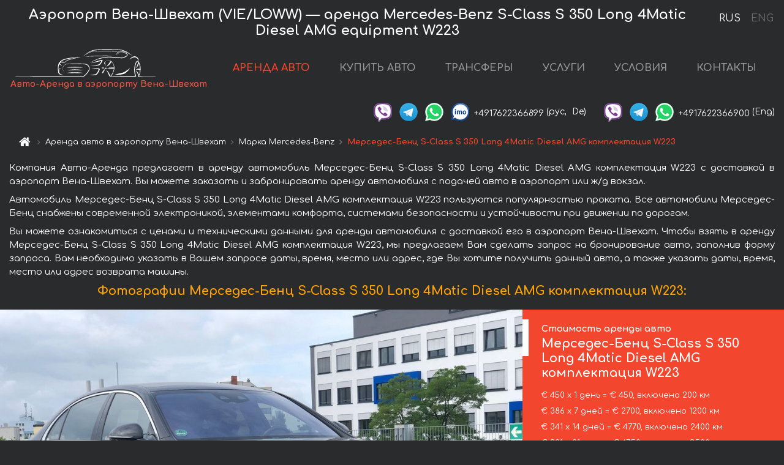

--- FILE ---
content_type: text/html; charset=utf-8
request_url: https://auto-arenda.at/ru/vienna-international-airport-vie-loww-/mercedes--s-class-s-350-long-4matic-diesel-amg
body_size: 10109
content:
<!DOCTYPE html>  <html lang="ru"><head><meta charset="UTF-8"><meta name="viewport" content="width=device-width,initial-scale=1,minimum-scale=1,shrink-to-fit=no"> <link rel="alternate" hreflang="x-default" href="https://auto-arenda.at/en/vienna-international-airport-vie-loww-/mercedes--s-class-s-350-long-4matic-diesel-amg" /><link rel="alternate" hreflang="en" href="https://auto-arenda.at/en/vienna-international-airport-vie-loww-/mercedes--s-class-s-350-long-4matic-diesel-amg" /><link rel="alternate" hreflang="de" href="https://auto-arenda.at/en/vienna-international-airport-vie-loww-/mercedes--s-class-s-350-long-4matic-diesel-amg" /><link rel="alternate" hreflang="fr" href="https://auto-arenda.at/en/vienna-international-airport-vie-loww-/mercedes--s-class-s-350-long-4matic-diesel-amg" /><link rel="alternate" hreflang="es" href="https://auto-arenda.at/en/vienna-international-airport-vie-loww-/mercedes--s-class-s-350-long-4matic-diesel-amg" /><link rel="alternate" hreflang="en-it" href="https://auto-arenda.at/en/vienna-international-airport-vie-loww-/mercedes--s-class-s-350-long-4matic-diesel-amg" /><link rel="alternate" hreflang="cs" href="https://auto-arenda.at/en/vienna-international-airport-vie-loww-/mercedes--s-class-s-350-long-4matic-diesel-amg" /><link rel="alternate" hreflang="nl" href="https://auto-arenda.at/en/vienna-international-airport-vie-loww-/mercedes--s-class-s-350-long-4matic-diesel-amg" /><link rel="alternate" hreflang="pt" href="https://auto-arenda.at/en/vienna-international-airport-vie-loww-/mercedes--s-class-s-350-long-4matic-diesel-amg" /><link rel="alternate" hreflang="lb" href="https://auto-arenda.at/en/vienna-international-airport-vie-loww-/mercedes--s-class-s-350-long-4matic-diesel-amg" /><link rel="alternate" hreflang="tr" href="https://auto-arenda.at/en/vienna-international-airport-vie-loww-/mercedes--s-class-s-350-long-4matic-diesel-amg" /><link rel="alternate" hreflang="ar" href="https://auto-arenda.at/en/vienna-international-airport-vie-loww-/mercedes--s-class-s-350-long-4matic-diesel-amg" /><link rel="alternate" hreflang="da" href="https://auto-arenda.at/en/vienna-international-airport-vie-loww-/mercedes--s-class-s-350-long-4matic-diesel-amg" /><link rel="alternate" hreflang="he" href="https://auto-arenda.at/en/vienna-international-airport-vie-loww-/mercedes--s-class-s-350-long-4matic-diesel-amg" /><link rel="alternate" hreflang="pl" href="https://auto-arenda.at/en/vienna-international-airport-vie-loww-/mercedes--s-class-s-350-long-4matic-diesel-amg" /><link rel="alternate" hreflang="ru" href="https://auto-arenda.at/ru/vienna-international-airport-vie-loww-/mercedes--s-class-s-350-long-4matic-diesel-amg" /><link rel="alternate" hreflang="uk" href="https://auto-arenda.at/ru/vienna-international-airport-vie-loww-/mercedes--s-class-s-350-long-4matic-diesel-amg" /><link rel="alternate" hreflang="be" href="https://auto-arenda.at/ru/vienna-international-airport-vie-loww-/mercedes--s-class-s-350-long-4matic-diesel-amg" /><link rel="alternate" hreflang="kk" href="https://auto-arenda.at/ru/vienna-international-airport-vie-loww-/mercedes--s-class-s-350-long-4matic-diesel-amg" /><link rel="alternate" hreflang="uz" href="https://auto-arenda.at/ru/vienna-international-airport-vie-loww-/mercedes--s-class-s-350-long-4matic-diesel-amg" /><link rel="alternate" hreflang="ce" href="https://auto-arenda.at/ru/vienna-international-airport-vie-loww-/mercedes--s-class-s-350-long-4matic-diesel-amg" /><link rel="alternate" hreflang="am" href="https://auto-arenda.at/ru/vienna-international-airport-vie-loww-/mercedes--s-class-s-350-long-4matic-diesel-amg" /><link rel="alternate" hreflang="az" href="https://auto-arenda.at/ru/vienna-international-airport-vie-loww-/mercedes--s-class-s-350-long-4matic-diesel-amg" /><link rel="alternate" hreflang="lt" href="https://auto-arenda.at/ru/vienna-international-airport-vie-loww-/mercedes--s-class-s-350-long-4matic-diesel-amg" /><link rel="alternate" hreflang="lv" href="https://auto-arenda.at/ru/vienna-international-airport-vie-loww-/mercedes--s-class-s-350-long-4matic-diesel-amg" /><link rel="alternate" hreflang="et" href="https://auto-arenda.at/ru/vienna-international-airport-vie-loww-/mercedes--s-class-s-350-long-4matic-diesel-amg" /><link rel="alternate" hreflang="ka" href="https://auto-arenda.at/ru/vienna-international-airport-vie-loww-/mercedes--s-class-s-350-long-4matic-diesel-amg" /> <link rel="canonical" href="https://auto-arenda.at/ru/vienna-international-airport-vie-loww-/mercedes--s-class-s-350-long-4matic-diesel-amg" /> <title>Аренда Мерседес-Бенц S-Class S 350 Long 4Matic Diesel AMG комплектация W223 в аэропорту Вена-Швехат | Авто-Аренда</title><meta name="description" content="Взять напрокат и аренда Mercedes-Benz S-Class S 350 Long 4Matic Diesel AMG equipment W223 в аэропорту Вена-Швехат, бронирование, цены, стоимость, характеристики"/><meta name="keywords" content="аренда Мерседес-Бенц S-Class S 350 Long 4Matic Diesel AMG комплектация W223, цена на аренду авто в аэропорту Вена-Швехат, стоимость проката машины, залог за автомобиль, аренда, прокат, бронирование, цена, характеристики, бизнес-класс, комфортабельный автомобиль"/> <link rel="apple-touch-icon" sizes="180x180" href="/apple-touch-icon.png"><link rel="icon" type="image/png" sizes="32x32" href="/favicon-32x32.png"><link rel="icon" type="image/png" sizes="16x16" href="/favicon-16x16.png"><link rel="manifest" href="/site.webmanifest"><link rel="mask-icon" href="/safari-pinned-tab.svg" color="#5bbad5"><meta name="msapplication-TileColor" content="#da532c"><meta name="theme-color" content="#ffffff"><link rel="shortcut icon" type="image/x-icon" href="/favicon-32x32.png"/> <link href="https://fonts.googleapis.com/css2?family=Comfortaa:wght@400;700&display=swap" rel="stylesheet"><link href="/fonts/fontello/css/fontello.css" rel="stylesheet"> <link href="https://maxcdn.bootstrapcdn.com/font-awesome/4.7.0/css/font-awesome.min.css" rel="stylesheet" integrity="sha384-wvfXpqpZZVQGK6TAh5PVlGOfQNHSoD2xbE+QkPxCAFlNEevoEH3Sl0sibVcOQVnN" crossOrigin="anonymous"> <link rel="stylesheet" href="https://stackpath.bootstrapcdn.com/bootstrap/4.3.1/css/bootstrap.min.css" integrity="sha384-ggOyR0iXCbMQv3Xipma34MD+dH/1fQ784/j6cY/iJTQUOhcWr7x9JvoRxT2MZw1T" crossorigin="anonymous"> <link  href="https://cdnjs.cloudflare.com/ajax/libs/fotorama/4.6.4/fotorama.css" rel="stylesheet"> <link href="https://cdnjs.cloudflare.com/ajax/libs/gijgo/1.9.13/combined/css/gijgo.min.css" rel="stylesheet" type="text/css" /> <script src="https://code.jquery.com/jquery-3.3.1.min.js" integrity="sha256-FgpCb/KJQlLNfOu91ta32o/NMZxltwRo8QtmkMRdAu8=" crossOrigin="anonymous"></script> <script src="https://cdnjs.cloudflare.com/ajax/libs/fotorama/4.6.4/fotorama.js"></script> <link rel="stylesheet" href="/libs/intl-tel-input/css/intlTelInput.css"/> <script src="/libs/intl-tel-input/js/intlTelInput.min.js"></script> <script>let carId="mercedes--s-class-s-350-long-4matic-diesel-amg",exclusiveOffer=false,carToken="k8ouo5z37v",carImagesId=['b1ef1984fbb0a8eb82e0551856f5d2eb','18ae3f1d1b8571764222de6679f1ac3a','4c8d917757e779105a6d9a0e94f236c2','55a42192f5d497912297ec753230d4f2','47d9b469366dc53cae5c8910af17bfc7','6ebb919c921490d278e50d8242bc9822','7f5400e32c797c2ab15204bc2f6d6301','b9e448fe56d23ffa3e79aa161466aefb','baad05c1a9330d0ba86685edb69735c1','b4f2b7916797ae8d469fbf737c001627','8f0af37b49b3f2130efef83e4b29f0a7','a1aef2a83526307e55342a1e0343699b','68799fabcc270e1f9644df3e700891fb','e4c37bfc1556cb2f52633822767373e4','75cf27fddf5ece1f07e49894af29e63a','295736293d9405d58906b033f9f2950f','515ff94ab6829b4b329e04d0959e365f','23c654ed3f78deef244c5f12634aa14c','b74da0767c7b7a04c104f01c5661db06','209b96202ea1d6385678eb81ff82ea94','2e3c8fcc1b6d2d860b1ae0ea19dda3ed','51aafb7e898ee4c6527a97947947b68c','e3ac17b907dcee110371d554793e4eaf','9a3a70774d4fc6025326a39c44008543','9674ab3039aa36050f286c2c69eb431c','6cb332718c6ce618a17d34ef9fbf4ef8','9a54f184c84e25cbd89d0ba014cc76db','37136f4cf7e8e8bb866f754ebf5233f5','7555d6afa47121f990ff8351fcf2b685','12d8a97278f4cd082fb0117a144c023e','aad1c2651fd04df389db747182cbd36e',]</script><meta property="og:title" content="Аренда Мерседес-Бенц S-Class S 350 Long 4Matic Diesel AMG комплектация W223 в аэропорту Вена-Швехат | Авто-Аренда"/><meta property="og:type" content="website"/><meta property="og:url" content="https://auto-arenda.at/ru/vienna-international-airport-vie-loww-/mercedes--s-class-s-350-long-4matic-diesel-amg"/>  <meta property="og:image" content="https://auto-arenda.at/img/cars-img/mercedes--s-class-s-350-long-4matic-diesel-amg/mercedes--s-class-s-350-long-4matic-diesel-amg--b1ef1984fbb0a8eb82e0551856f5d2eb--640x480.jpg"/><meta property="og:image:secure_url" content="https://auto-arenda.at/img/cars-img/mercedes--s-class-s-350-long-4matic-diesel-amg/mercedes--s-class-s-350-long-4matic-diesel-amg--b1ef1984fbb0a8eb82e0551856f5d2eb--640x480.jpg"/><meta property="og:image:alt" content="Аэропорт Вена-Швехат (VIE/LOWW) — аренда Мерседес-Бенц S-Class S 350 Long 4Matic Diesel AMG комплектация W223"/><meta property="og:description" content="Взять напрокат и аренда Мерседес-Бенц S-Class S 350 Long 4Matic Diesel AMG комплектация W223 в аэропорту Вена-Швехат, бронирование, цены, стоимость, характеристики"/> <meta property="og:locale" content="ru_RU" /><meta property="og:locale:alternate" content="ru_RU" /><meta property="og:locale:alternate" content="ru_UA" /><meta property="og:locale:alternate" content="be_RY" /><meta property="og:locale:alternate" content="kk_Cyrl" /><meta property="og:locale:alternate" content="hy_AM" /><meta property="og:locale:alternate" content="az_Cyrl" /><meta property="og:locale:alternate" content="lt_LT" /><meta property="og:locale:alternate" content="lv_LV" /><meta property="og:locale:alternate" content="et_EE" /><meta property="og:locale:alternate" content="ka_GE" /> <meta property="og:site_name" content="Аренда престижных авто и машин бизнес-класса в Европе. Трансферы из аэропортов и городов в Европе."/>  <!-- Global Site Tag (gtag.js) - Google Analytics -->
<script async src="https://www.googletagmanager.com/gtag/js?id=UA-106057562-4"></script>
<script>window.dataLayer = window.dataLayer || []; function gtag(){dataLayer.push(arguments);} gtag('js', new Date()); gtag('config', 'UA-106057562-4');</script>
   <script>const lng="ru",pathToImg="/img/cars-img",minRentalDays=1</script><script defer="defer" src="/js/vendors.bc9e51.bundle.js"></script><script defer="defer" src="/js/carDetailsCityObject.bc9e51.bundle.js"></script><link href="/css/carDetailsCityObject.bc9e51.css" rel="stylesheet"></head><body>  <!-- Yandex.Metrika counter --> <script> (function(m,e,t,r,i,k,a){m[i]=m[i]||function(){(m[i].a=m[i].a||[]).push(arguments)}; m[i].l=1*new Date();k=e.createElement(t),a=e.getElementsByTagName(t)[0],k.async=1,k.src=r,a.parentNode.insertBefore(k,a)}) (window, document, "script", "https://cdn.jsdelivr.net/npm/yandex-metrica-watch/tag.js", "ym"); ym(45994956, "init", { clickmap:true, trackLinks:true, accurateTrackBounce:true }); </script> <noscript><div><img src="https://mc.yandex.ru/watch/45994956" style="position:absolute; left:-9999px;" alt="" /></div></noscript> <!-- /Yandex.Metrika counter -->   <!-- Rating Mail.ru counter -->
<script>
  var _tmr = window._tmr || (window._tmr = []);
  _tmr.push({id: "2929143", type: "pageView", start: (new Date()).getTime()});
  (function (d, w, id) {
    if (d.getElementById(id)) return;
    var ts = d.createElement("script"); ts.async = true; ts.id = id;
    ts.src = "https://top-fwz1.mail.ru/js/code.js";
    var f = function () {var s = d.getElementsByTagName("script")[0]; s.parentNode.insertBefore(ts, s);};
    if (w.opera == "[object Opera]") { d.addEventListener("DOMContentLoaded", f, false); } else { f(); }
  })(document, window, "topmailru-code");
</script><noscript><div>
  <img src="https://top-fwz1.mail.ru/counter?id=2929131;js=na" style="border:0;position:absolute;left:-9999px;" alt="Top.Mail.Ru" />
</div></noscript>
<!-- //Rating Mail.ru counter -->   <div class="menu-flags"><a class="active" href="/ru/vienna-international-airport-vie-loww-/mercedes--s-class-s-350-long-4matic-diesel-amg" title="Авто-Аренда компания, русская версия сайта">RUS </a><a class="" href="/en/vienna-international-airport-vie-loww-/mercedes--s-class-s-350-long-4matic-diesel-amg" title="Авто-Аренда компания, английская версия сайта">ENG</a></div>  <h1>Аэропорт Вена-Швехат (VIE/LOWW) — аренда Mercedes-Benz S-Class S 350 Long 4Matic Diesel AMG equipment W223</h1> <header class="page-header"><nav class="navbar navbar-expand-lg navbar-dark"><a class="navbar-brand mb-0 logo-link" href="/ru"><img src="/img/logo/auto-arenda-logo.png" class="d-inline-block align-top rounded logo" alt="Авто-Аренда логотип"><h2>Авто-Аренда в аэропорту Вена-Швехат</h2></a><button class="navbar-toggler navbar-toggler-right" type="button" data-toggle="collapse" data-target="#navbarMenu" aria-controls="navbarMenu" aria-expanded="false" aria-label="Toggle navigation"><span class="navbar-toggler-icon"></span></button> <div class="collapse navbar-collapse" id="navbarMenu"><ul class="navbar-nav"><li class="nav-item active"><a class="nav-link" href="/ru/vienna-international-airport-vie-loww-">АРЕНДА АВТО</a></li><li class="nav-item">  <a class="nav-link" href="/ru/buy-car">КУПИТЬ АВТО</a>  </li><li class="nav-item"><a class="nav-link" href="/ru/transfer">ТРАНСФЕРЫ</a></li><li class="nav-item"><a class="nav-link" href="/ru/services">УСЛУГИ</a></li><li class="nav-item"><a class="nav-link" href="/ru/terms-and-conditions">УСЛОВИЯ</a></li><li class="nav-item"><a class="nav-link" href="/ru/contacts">КОНТАКТЫ</a></li></ul></div> </nav> <address class="top-address"><div class="social-line"><a target="_blank" class="viber-link" href="viber://chat?number=+4917622366899" title="Viber"><span class="social-logos viber"></span></a> <a target="_blank" href="https://t.me/RentVIPLuxurySportCar" title="Telegram"><span class="social-logos telegram"></span></a> <a target="_blank" href="https://wa.me/4917622366899" title="WhatsApp"><span class="social-logos whats-app"></span></a> <span class="social-logos imo"></span> <span class="social-number">+4917622366899</span><span class="social-name"> (рус, </span><span class="social-name"> De)</span></div><div class="social-line"><a target="_blank" class="viber-link" href="viber://chat?number=+4917622366900" title="Viber"><span class="social-logos viber"></span></a> <a target="_blank" href="https://t.me/auto_arenda_eu" title="Telegram"><span class="social-logos telegram not-action"></span></a> <a target="_blank" href="https://wa.me/4917622366900" title="WhatsApp"><span class="social-logos whats-app"></span></a> <span class="social-number">+4917622366900</span><span class="social-name"> (Eng)</span></div></address>   <div class="breadcrumb-container"><ol class="breadcrumb" itemscope itemtype="https://schema.org/BreadcrumbList"><li class="breadcrumb-item"><a href="/ru"><span class="icon-home"></span> <span></span></a></li><li class="breadcrumb-item" itemprop="itemListElement" itemscope itemtype="https://schema.org/ListItem"><span></span> <a href="/ru/vienna-international-airport-vie-loww-" itemprop="item"><span itemprop="name">Аренда авто в аэропорту Вена-Швехат</span></a><meta itemprop="position" content="1"/></li><li class="breadcrumb-item" itemprop="itemListElement" itemscope itemtype="https://schema.org/ListItem"><span></span> <a href="/ru/vienna-international-airport-vie-loww-/mercedes" itemprop="item"><span itemprop="name">Марка Mercedes-Benz</span></a><meta itemprop="position" content="2"/></li><li class="breadcrumb-item active" itemprop="itemListElement" itemscope itemtype="https://schema.org/ListItem" aria-current="page"><span></span> <span itemprop="name">Мерседес-Бенц S-Class S 350 Long 4Matic Diesel AMG комплектация W223</span><meta itemprop="position" content="3"/></li></ol></div>  </header> <main class="container-fluid" itemscope itemtype="https://schema.org/Product"><div class="articles-paragraphs"><header itemprop="description">  <p class="ap">Компания Авто-Аренда предлагает в аренду автомобиль Мерседес-Бенц S-Class S 350 Long 4Matic Diesel AMG комплектация W223 с доставкой в аэропорт Вена-Швехат. Вы можете заказать и забронировать аренду автомобиля с подачей авто в аэропорт или ж/д вокзал.</p><p class="ap">Автомобиль Мерседес-Бенц S-Class S 350 Long 4Matic Diesel AMG комплектация W223 пользуются популярностью проката. Все автомобили Мерседес-Бенц снабжены современной электроникой, элементами комфорта, системами безопасности и устойчивости при движении по дорогам.</p><p class="ap">Вы можете ознакомиться с ценами и техническими данными для аренды автомобиля с доставкой его в аэропорт Вена-Швехат. Чтобы взять в аренду Мерседес-Бенц S-Class S 350 Long 4Matic Diesel AMG комплектация W223, мы предлагаем Вам сделать запрос на бронирование авто, заполнив форму запроса. Вам необходимо указать в Вашем запросе даты, время, место или адрес, где Вы хотите получить данный авто, а также указать даты, время, место или адрес возврата машины.</p> </header></div><div class="row"><h2 class="article-title gallery-title">Фотографии Мерседес-Бенц S-Class S 350 Long 4Matic Diesel AMG комплектация W223:</h2>   <div itemprop="image" itemscope itemtype="https://schema.org/ImageObject"><meta itemprop="url" content="https://auto-arenda.at/img/cars-img/mercedes--s-class-s-350-long-4matic-diesel-amg/mercedes--s-class-s-350-long-4matic-diesel-amg--b1ef1984fbb0a8eb82e0551856f5d2eb--1280x960.jpg"/><meta itemprop="alternateName" content="Прокат автомобиля Мерседес-Бенц S-Class S 350 Long 4Matic Diesel AMG комплектация W223 в аэропорту Вена-Швехат, фото 1"/></div>  <div itemprop="image" itemscope itemtype="https://schema.org/ImageObject"><meta itemprop="url" content="https://auto-arenda.at/img/cars-img/mercedes--s-class-s-350-long-4matic-diesel-amg/mercedes--s-class-s-350-long-4matic-diesel-amg--18ae3f1d1b8571764222de6679f1ac3a--1280x960.jpg"/><meta itemprop="alternateName" content="Прокат автомобиля Мерседес-Бенц S-Class S 350 Long 4Matic Diesel AMG комплектация W223 в аэропорту Вена-Швехат, фото 2"/></div>  <div itemprop="image" itemscope itemtype="https://schema.org/ImageObject"><meta itemprop="url" content="https://auto-arenda.at/img/cars-img/mercedes--s-class-s-350-long-4matic-diesel-amg/mercedes--s-class-s-350-long-4matic-diesel-amg--4c8d917757e779105a6d9a0e94f236c2--1280x960.jpg"/><meta itemprop="alternateName" content="Прокат автомобиля Мерседес-Бенц S-Class S 350 Long 4Matic Diesel AMG комплектация W223 в аэропорту Вена-Швехат, фото 3"/></div>  <div itemprop="image" itemscope itemtype="https://schema.org/ImageObject"><meta itemprop="url" content="https://auto-arenda.at/img/cars-img/mercedes--s-class-s-350-long-4matic-diesel-amg/mercedes--s-class-s-350-long-4matic-diesel-amg--55a42192f5d497912297ec753230d4f2--1280x960.jpg"/><meta itemprop="alternateName" content="Прокат автомобиля Мерседес-Бенц S-Class S 350 Long 4Matic Diesel AMG комплектация W223 в аэропорту Вена-Швехат, фото 4"/></div>  <div itemprop="image" itemscope itemtype="https://schema.org/ImageObject"><meta itemprop="url" content="https://auto-arenda.at/img/cars-img/mercedes--s-class-s-350-long-4matic-diesel-amg/mercedes--s-class-s-350-long-4matic-diesel-amg--47d9b469366dc53cae5c8910af17bfc7--1280x960.jpg"/><meta itemprop="alternateName" content="Прокат автомобиля Мерседес-Бенц S-Class S 350 Long 4Matic Diesel AMG комплектация W223 в аэропорту Вена-Швехат, фото 5"/></div>  <div itemprop="image" itemscope itemtype="https://schema.org/ImageObject"><meta itemprop="url" content="https://auto-arenda.at/img/cars-img/mercedes--s-class-s-350-long-4matic-diesel-amg/mercedes--s-class-s-350-long-4matic-diesel-amg--6ebb919c921490d278e50d8242bc9822--1280x960.jpg"/><meta itemprop="alternateName" content="Прокат автомобиля Мерседес-Бенц S-Class S 350 Long 4Matic Diesel AMG комплектация W223 в аэропорту Вена-Швехат, фото 6"/></div>  <div itemprop="image" itemscope itemtype="https://schema.org/ImageObject"><meta itemprop="url" content="https://auto-arenda.at/img/cars-img/mercedes--s-class-s-350-long-4matic-diesel-amg/mercedes--s-class-s-350-long-4matic-diesel-amg--7f5400e32c797c2ab15204bc2f6d6301--1280x960.jpg"/><meta itemprop="alternateName" content="Прокат автомобиля Мерседес-Бенц S-Class S 350 Long 4Matic Diesel AMG комплектация W223 в аэропорту Вена-Швехат, фото 7"/></div>  <div itemprop="image" itemscope itemtype="https://schema.org/ImageObject"><meta itemprop="url" content="https://auto-arenda.at/img/cars-img/mercedes--s-class-s-350-long-4matic-diesel-amg/mercedes--s-class-s-350-long-4matic-diesel-amg--b9e448fe56d23ffa3e79aa161466aefb--1280x960.jpg"/><meta itemprop="alternateName" content="Прокат автомобиля Мерседес-Бенц S-Class S 350 Long 4Matic Diesel AMG комплектация W223 в аэропорту Вена-Швехат, фото 8"/></div>  <div itemprop="image" itemscope itemtype="https://schema.org/ImageObject"><meta itemprop="url" content="https://auto-arenda.at/img/cars-img/mercedes--s-class-s-350-long-4matic-diesel-amg/mercedes--s-class-s-350-long-4matic-diesel-amg--baad05c1a9330d0ba86685edb69735c1--1280x960.jpg"/><meta itemprop="alternateName" content="Прокат автомобиля Мерседес-Бенц S-Class S 350 Long 4Matic Diesel AMG комплектация W223 в аэропорту Вена-Швехат, фото 9"/></div>  <div itemprop="image" itemscope itemtype="https://schema.org/ImageObject"><meta itemprop="url" content="https://auto-arenda.at/img/cars-img/mercedes--s-class-s-350-long-4matic-diesel-amg/mercedes--s-class-s-350-long-4matic-diesel-amg--b4f2b7916797ae8d469fbf737c001627--1280x960.jpg"/><meta itemprop="alternateName" content="Прокат автомобиля Мерседес-Бенц S-Class S 350 Long 4Matic Diesel AMG комплектация W223 в аэропорту Вена-Швехат, фото 10"/></div>  <div itemprop="image" itemscope itemtype="https://schema.org/ImageObject"><meta itemprop="url" content="https://auto-arenda.at/img/cars-img/mercedes--s-class-s-350-long-4matic-diesel-amg/mercedes--s-class-s-350-long-4matic-diesel-amg--8f0af37b49b3f2130efef83e4b29f0a7--1280x960.jpg"/><meta itemprop="alternateName" content="Прокат автомобиля Мерседес-Бенц S-Class S 350 Long 4Matic Diesel AMG комплектация W223 в аэропорту Вена-Швехат, фото 11"/></div>  <div itemprop="image" itemscope itemtype="https://schema.org/ImageObject"><meta itemprop="url" content="https://auto-arenda.at/img/cars-img/mercedes--s-class-s-350-long-4matic-diesel-amg/mercedes--s-class-s-350-long-4matic-diesel-amg--a1aef2a83526307e55342a1e0343699b--1280x960.jpg"/><meta itemprop="alternateName" content="Прокат автомобиля Мерседес-Бенц S-Class S 350 Long 4Matic Diesel AMG комплектация W223 в аэропорту Вена-Швехат, фото 12"/></div>  <div itemprop="image" itemscope itemtype="https://schema.org/ImageObject"><meta itemprop="url" content="https://auto-arenda.at/img/cars-img/mercedes--s-class-s-350-long-4matic-diesel-amg/mercedes--s-class-s-350-long-4matic-diesel-amg--68799fabcc270e1f9644df3e700891fb--1280x960.jpg"/><meta itemprop="alternateName" content="Прокат автомобиля Мерседес-Бенц S-Class S 350 Long 4Matic Diesel AMG комплектация W223 в аэропорту Вена-Швехат, фото 13"/></div>  <div itemprop="image" itemscope itemtype="https://schema.org/ImageObject"><meta itemprop="url" content="https://auto-arenda.at/img/cars-img/mercedes--s-class-s-350-long-4matic-diesel-amg/mercedes--s-class-s-350-long-4matic-diesel-amg--e4c37bfc1556cb2f52633822767373e4--1280x960.jpg"/><meta itemprop="alternateName" content="Прокат автомобиля Мерседес-Бенц S-Class S 350 Long 4Matic Diesel AMG комплектация W223 в аэропорту Вена-Швехат, фото 14"/></div>  <div itemprop="image" itemscope itemtype="https://schema.org/ImageObject"><meta itemprop="url" content="https://auto-arenda.at/img/cars-img/mercedes--s-class-s-350-long-4matic-diesel-amg/mercedes--s-class-s-350-long-4matic-diesel-amg--75cf27fddf5ece1f07e49894af29e63a--1280x960.jpg"/><meta itemprop="alternateName" content="Прокат автомобиля Мерседес-Бенц S-Class S 350 Long 4Matic Diesel AMG комплектация W223 в аэропорту Вена-Швехат, фото 15"/></div>  <div itemprop="image" itemscope itemtype="https://schema.org/ImageObject"><meta itemprop="url" content="https://auto-arenda.at/img/cars-img/mercedes--s-class-s-350-long-4matic-diesel-amg/mercedes--s-class-s-350-long-4matic-diesel-amg--295736293d9405d58906b033f9f2950f--1280x960.jpg"/><meta itemprop="alternateName" content="Прокат автомобиля Мерседес-Бенц S-Class S 350 Long 4Matic Diesel AMG комплектация W223 в аэропорту Вена-Швехат, фото 16"/></div>  <div itemprop="image" itemscope itemtype="https://schema.org/ImageObject"><meta itemprop="url" content="https://auto-arenda.at/img/cars-img/mercedes--s-class-s-350-long-4matic-diesel-amg/mercedes--s-class-s-350-long-4matic-diesel-amg--515ff94ab6829b4b329e04d0959e365f--1280x960.jpg"/><meta itemprop="alternateName" content="Прокат автомобиля Мерседес-Бенц S-Class S 350 Long 4Matic Diesel AMG комплектация W223 в аэропорту Вена-Швехат, фото 17"/></div>  <div itemprop="image" itemscope itemtype="https://schema.org/ImageObject"><meta itemprop="url" content="https://auto-arenda.at/img/cars-img/mercedes--s-class-s-350-long-4matic-diesel-amg/mercedes--s-class-s-350-long-4matic-diesel-amg--23c654ed3f78deef244c5f12634aa14c--1280x960.jpg"/><meta itemprop="alternateName" content="Прокат автомобиля Мерседес-Бенц S-Class S 350 Long 4Matic Diesel AMG комплектация W223 в аэропорту Вена-Швехат, фото 18"/></div>  <div itemprop="image" itemscope itemtype="https://schema.org/ImageObject"><meta itemprop="url" content="https://auto-arenda.at/img/cars-img/mercedes--s-class-s-350-long-4matic-diesel-amg/mercedes--s-class-s-350-long-4matic-diesel-amg--b74da0767c7b7a04c104f01c5661db06--1280x960.jpg"/><meta itemprop="alternateName" content="Прокат автомобиля Мерседес-Бенц S-Class S 350 Long 4Matic Diesel AMG комплектация W223 в аэропорту Вена-Швехат, фото 19"/></div>  <div itemprop="image" itemscope itemtype="https://schema.org/ImageObject"><meta itemprop="url" content="https://auto-arenda.at/img/cars-img/mercedes--s-class-s-350-long-4matic-diesel-amg/mercedes--s-class-s-350-long-4matic-diesel-amg--209b96202ea1d6385678eb81ff82ea94--1280x960.jpg"/><meta itemprop="alternateName" content="Прокат автомобиля Мерседес-Бенц S-Class S 350 Long 4Matic Diesel AMG комплектация W223 в аэропорту Вена-Швехат, фото 20"/></div>  <div itemprop="image" itemscope itemtype="https://schema.org/ImageObject"><meta itemprop="url" content="https://auto-arenda.at/img/cars-img/mercedes--s-class-s-350-long-4matic-diesel-amg/mercedes--s-class-s-350-long-4matic-diesel-amg--2e3c8fcc1b6d2d860b1ae0ea19dda3ed--1280x960.jpg"/><meta itemprop="alternateName" content="Прокат автомобиля Мерседес-Бенц S-Class S 350 Long 4Matic Diesel AMG комплектация W223 в аэропорту Вена-Швехат, фото 21"/></div>  <div itemprop="image" itemscope itemtype="https://schema.org/ImageObject"><meta itemprop="url" content="https://auto-arenda.at/img/cars-img/mercedes--s-class-s-350-long-4matic-diesel-amg/mercedes--s-class-s-350-long-4matic-diesel-amg--51aafb7e898ee4c6527a97947947b68c--1280x960.jpg"/><meta itemprop="alternateName" content="Прокат автомобиля Мерседес-Бенц S-Class S 350 Long 4Matic Diesel AMG комплектация W223 в аэропорту Вена-Швехат, фото 22"/></div>  <div itemprop="image" itemscope itemtype="https://schema.org/ImageObject"><meta itemprop="url" content="https://auto-arenda.at/img/cars-img/mercedes--s-class-s-350-long-4matic-diesel-amg/mercedes--s-class-s-350-long-4matic-diesel-amg--e3ac17b907dcee110371d554793e4eaf--1280x960.jpg"/><meta itemprop="alternateName" content="Прокат автомобиля Мерседес-Бенц S-Class S 350 Long 4Matic Diesel AMG комплектация W223 в аэропорту Вена-Швехат, фото 23"/></div>  <div itemprop="image" itemscope itemtype="https://schema.org/ImageObject"><meta itemprop="url" content="https://auto-arenda.at/img/cars-img/mercedes--s-class-s-350-long-4matic-diesel-amg/mercedes--s-class-s-350-long-4matic-diesel-amg--9a3a70774d4fc6025326a39c44008543--1280x960.jpg"/><meta itemprop="alternateName" content="Прокат автомобиля Мерседес-Бенц S-Class S 350 Long 4Matic Diesel AMG комплектация W223 в аэропорту Вена-Швехат, фото 24"/></div>  <div itemprop="image" itemscope itemtype="https://schema.org/ImageObject"><meta itemprop="url" content="https://auto-arenda.at/img/cars-img/mercedes--s-class-s-350-long-4matic-diesel-amg/mercedes--s-class-s-350-long-4matic-diesel-amg--9674ab3039aa36050f286c2c69eb431c--1280x960.jpg"/><meta itemprop="alternateName" content="Прокат автомобиля Мерседес-Бенц S-Class S 350 Long 4Matic Diesel AMG комплектация W223 в аэропорту Вена-Швехат, фото 25"/></div>  <div itemprop="image" itemscope itemtype="https://schema.org/ImageObject"><meta itemprop="url" content="https://auto-arenda.at/img/cars-img/mercedes--s-class-s-350-long-4matic-diesel-amg/mercedes--s-class-s-350-long-4matic-diesel-amg--6cb332718c6ce618a17d34ef9fbf4ef8--1280x960.jpg"/><meta itemprop="alternateName" content="Прокат автомобиля Мерседес-Бенц S-Class S 350 Long 4Matic Diesel AMG комплектация W223 в аэропорту Вена-Швехат, фото 26"/></div>  <div itemprop="image" itemscope itemtype="https://schema.org/ImageObject"><meta itemprop="url" content="https://auto-arenda.at/img/cars-img/mercedes--s-class-s-350-long-4matic-diesel-amg/mercedes--s-class-s-350-long-4matic-diesel-amg--9a54f184c84e25cbd89d0ba014cc76db--1280x960.jpg"/><meta itemprop="alternateName" content="Прокат автомобиля Мерседес-Бенц S-Class S 350 Long 4Matic Diesel AMG комплектация W223 в аэропорту Вена-Швехат, фото 27"/></div>  <div itemprop="image" itemscope itemtype="https://schema.org/ImageObject"><meta itemprop="url" content="https://auto-arenda.at/img/cars-img/mercedes--s-class-s-350-long-4matic-diesel-amg/mercedes--s-class-s-350-long-4matic-diesel-amg--37136f4cf7e8e8bb866f754ebf5233f5--1280x960.jpg"/><meta itemprop="alternateName" content="Прокат автомобиля Мерседес-Бенц S-Class S 350 Long 4Matic Diesel AMG комплектация W223 в аэропорту Вена-Швехат, фото 28"/></div>  <div itemprop="image" itemscope itemtype="https://schema.org/ImageObject"><meta itemprop="url" content="https://auto-arenda.at/img/cars-img/mercedes--s-class-s-350-long-4matic-diesel-amg/mercedes--s-class-s-350-long-4matic-diesel-amg--7555d6afa47121f990ff8351fcf2b685--1280x960.jpg"/><meta itemprop="alternateName" content="Прокат автомобиля Мерседес-Бенц S-Class S 350 Long 4Matic Diesel AMG комплектация W223 в аэропорту Вена-Швехат, фото 29"/></div>  <div itemprop="image" itemscope itemtype="https://schema.org/ImageObject"><meta itemprop="url" content="https://auto-arenda.at/img/cars-img/mercedes--s-class-s-350-long-4matic-diesel-amg/mercedes--s-class-s-350-long-4matic-diesel-amg--12d8a97278f4cd082fb0117a144c023e--1280x960.jpg"/><meta itemprop="alternateName" content="Прокат автомобиля Мерседес-Бенц S-Class S 350 Long 4Matic Diesel AMG комплектация W223 в аэропорту Вена-Швехат, фото 30"/></div>  <div itemprop="image" itemscope itemtype="https://schema.org/ImageObject"><meta itemprop="url" content="https://auto-arenda.at/img/cars-img/mercedes--s-class-s-350-long-4matic-diesel-amg/mercedes--s-class-s-350-long-4matic-diesel-amg--aad1c2651fd04df389db747182cbd36e--1280x960.jpg"/><meta itemprop="alternateName" content="Прокат автомобиля Мерседес-Бенц S-Class S 350 Long 4Matic Diesel AMG комплектация W223 в аэропорту Вена-Швехат, фото 31"/></div>  <div class="com-lg-9 col-xl-8 no-gutters fotorama-container" id="info"><div id="fotorama" class="fotorama" data-width="1280" data-ratio="4/3" data-nav="thumbs" data-thumbheight="96" data-thumbwidth="128" data-auto="true">  </div></div><div class="com-lg-3 col-xl-4 no-gutters details-container"><div class="container-fluid car-info"><div class="row">    <div class="car-price marker"><h3>Стоимость аренды авто <span class="car-name"><span itemprop="brand" itemtype="https://schema.org/Brand" itemscope><span itemprop="name">Мерседес-Бенц </span></span><span itemprop="model"> S-Class S 350 Long 4Matic Diesel AMG комплектация W223</span></span></h3><div itemprop="offers" itemscope itemtype="https://schema.org/Offer">    <div class="season-normal">  <meta itemprop="availability" content="https://schema.org/InStock"/><meta itemprop="priceValidUntil" content="2030-01-01"/><ul class="car-details ">   <li>  <span>€ 450 х 1 день = € 450, включено 200 км </span></li>    <li>  <span>€ 386 х 7 дней = € 2700, включено 1200 км </span></li>    <li>  <span>€ 341 х 14 дней = € 4770, включено 2400 км </span></li>    <li>  <span>€ 321 х 21 день = € 6750, включено 3500 км </span></li>    <li>  <meta itemprop="priceCurrency" content="EUR"><meta itemprop="price" content="8000">  <span>€ 286 х 28 дней = € 8000, включено 3500 км </span></li>       </ul></div>   <div class="calculate-price-button-wrapper"><a itemprop="url" class="calculate-price-button btn btn-light" href="#calculator">Расчёт стоимости авто <span class="icon-right-open"></span></a></div>  </div>  <hr/><ul class="car-details">  <li>€ 2 / км – Цена за превышение лимита по пробегу</li>    <li>€ 5000 – Залог/Ответственность/Франшиза. Залоговая сумма блокируется нами на кредитной карте водителя ИЛИ предоставляется Вами наличными при получении авто.</li>  </ul>  </div>   <div class="car-characteristics marker">    <h3>Технические характеристики <span class="car-name" itemprop="name">Мерседес-Бенц S-Class S 350 Long 4Matic Diesel AMG комплектация W223</span></h3>   <ul class="car-details">    <li>Коробка передач – Автоматическая КП</li>     <li>Количество мест – 5</li>     <li>Навигация – есть</li>   </ul>   <hr/>   <ul class="car-details">    <li>Минимальный возраст водителя (лет) – 25</li>   </ul>  </div></div></div></div></div><div class="row car-request"><section class="container">   <script>const templateH = "ч",
        templateM = "мин",
        templateD = "суток(сутки)",
        templateKm = "км",
        carPrice = {
            "pricePackages": { "Standard": {
                    "price": [0,450,900,1350,1800,2250,2700,2700,3086,3471,3857,4243,4629,5014,4770,5111,5451,5792,6133,6474,6814,6750,7071,7393,7714,8000,8000,8000,8000],
                    "km": [0,200,400,600,800,1000,1200,1200,1371,1543,1714,1886,2057,2229,2400,2571,2743,2914,3086,3257,3429,3500,3500,3500,3500,3500,3500,3500,3500],
                    "extraKm": "2"
                },    }
        }</script><h2 class="text-center" id="calculator">Расчёт стоимости аренды автомобиля Мерседес-Бенц S-Class S 350 Long 4Matic Diesel AMG комплектация W223</h2><form id="carCalcRequestForm" method="post" autocomplete="off"><fieldset><div class="form-group row"><div class="col-12">&nbsp;</div></div><div class="form-group row"><div class="col-12 text-center"><strong>Начало аренды (получение авто) или трансфера</strong></div></div><div class="form-group row"><label for="dateStart" class="col-3 col-form-label text-right text-nowrap">Дата</label><div class="col-auto"><input id="dateStart" name="dateStart" class="form-control" type="text" maxlength="100" aria-describedby="name" readonly="readonly" autocomplete="off"></div></div><div class="input-group row time-select"><label for="timeStart" class="col-3 col-form-label text-right text-nowrap">Время</label><div class="col-6 input-group time-field"><div class="input-group-append icon-for-field-wrapper"><div class="icon-for-field"><i class="gj-icon clock clock-icon"></i></div></div><select id="timeStart" name="timeStart"></select></div></div><div class="form-group row"><div class="col-12">&nbsp;</div></div><div class="form-group row"><div class="col-12 text-center"><strong>Окончание аренды (возврат авто) или трансфера</strong></div></div><div class="form-group row"><label for="dateEnd" class="col-3 col-form-label text-right text-nowrap">Дата</label><div class="col-auto"><input id="dateEnd" name="dateEnd" class="form-control" type="text" aria-describedby="name" readonly="readonly" autocomplete="off"></div></div><div class="input-group row time-select"><label for="timeEnd" class="col-3 col-form-label text-right text-nowrap">Время</label><div class="col-6 input-group time-field"><div class="input-group-append icon-for-field-wrapper"><div class="icon-for-field"><i class="gj-icon clock clock-icon"></i></div></div><select id="timeEnd" name="timeEnd"></select></div></div><div class="form-group row"><div class="col-12">&nbsp;</div></div><div class="alert alert-danger hide" role="alert" id="alertNoDateTime">Дата и время возврата авто не могут быть раньше чем Дата и время получения авто.</div><div class="alert alert-danger hide" role="alert" id="calcDaysLimit">Рассчёт стоимость аренды автомобиля ограничен максимум 28 суток. Если Вас интересует аренда более чем на 28 суток, Вы можете сделать запрос нам на емаил.</div><div class="alert alert-danger hide" role="alert" id="calcDaysMinLimit">суток - минимальный срок аренды данного автомобиля.</div><div class=""><div class="alert alert-info" id="calcDuration"><h4 class="alert-heading">Инфо:</h4><p></p><p id="calcDurationDescribe">На основании введённых Вами данных выше, расчётная продолжительность аренды авто составляет <span class="font-weight-bold" id="durH"></span><span class="font-weight-bold" id="durM"></span>, что при посуточной аренде соответствует <span class="font-weight-bold"><span class="font-weight-bold" id="durD"></span> суткам</span>.</p></div></div><div class=""><div id="calcPackages" class="hide"><div class="hide" id="carPackageStandard"><br/><h5 class="alert-heading font-weight-bold"> Пакет &#34;Стандарт&#34; <span class="badge badge-warning">€ <span class="price-per-day"></span> в день</span></h5><div class="alert package-alert" id="alertStandard"><p><span class="font-weight-bold car-package-price"></span> - стоимость за <span class="font-weight-bold car-package-days"></span> аренды. </p><hr class="top-border-color"><p><span class="font-weight-bold car-package-km"></span> пробега включено в стоимость аренды. </p><p><span class="font-weight-bold car-package-extra-km"></span> - стоимость за 1 км превышения пробега. </p><p><span class="font-weight-bold">€ 5000</span> - Залог/Ответственность/Франшиза </p><button class="btn btn-primary btn-package" id="butStandard">ВЫБРАТЬ</button></div></div><div class="hide" id="carPackageEconomical"><br/><h5 class="alert-heading font-weight-bold"> Пакет &#34;Эконом&#34; <span class="badge badge-warning">€ <span class="price-per-day"></span> в день</span></h5><div class="alert package-alert" id="alertEconomical"><p><span class="font-weight-bold car-package-price"></span> - стоимость за <span class="font-weight-bold car-package-days"></span> аренды. </p><hr class="top-border-color"><p><span class="font-weight-bold car-package-km"></span> пробега включено в стоимость аренды. </p><p><span class="font-weight-bold car-package-extra-km"></span> - стоимость за 1 км превышения пробега. </p><p><span class="font-weight-bold">€ 5000</span> - Залог/Ответственность/Франшиза </p><button class="btn btn-primary btn-package" id="butEconomical">ВЫБРАТЬ</button></div></div><div class="hide" id="carPackageMinimal"><br/><h5 class="alert-heading font-weight-bold"> Пакет &#34;Минимальный&#34; <span class="badge badge-warning">€ <span class="price-per-day"></span> в день</span></h5><div class="alert package-alert" id="alertMinimal"><p><span class="font-weight-bold car-package-price"></span> - стоимость за <span class="font-weight-bold car-package-days"></span> аренды. </p><hr class="top-border-color"><p><span class="font-weight-bold car-package-km"></span> пробега включено в стоимость аренды. </p><p><span class="font-weight-bold car-package-extra-km"></span> - стоимость за 1 км превышения пробега. </p><p><span class="font-weight-bold">€ 5000</span> - Залог/Ответственность/Франшиза </p><button class="btn btn-primary btn-package" id="butMinimal">ВЫБРАТЬ</button></div></div><div id="depositInfo" class="alert alert-info" role="alert"><strong>Залоговая сумма</strong> блокируется нами на кредитной карте водителя ИЛИ предоставляется Вами наличными при получении авто.</div><div id="welcomeToForm" class="alert alert-info" role="alert">Если Вы хотите сделать запрос на доступность данного автомобиля на указанные Вами даты - заполните форму ниже, пожалуйста.</div></div></div><div class="form-group row"><div class="col-12"><hr class="border-top-1"></div></div><div class="form-group row"><div class="col-12 text-center"><strong>Контактные данные</strong></div></div><div class=""><div class="form-group row hide" id="selectPackages"><label for="selPackage" class="col-auto col-form-label text-right text-nowrap">Выберите Ценовой Пакет для авто:</label><div class="col-auto"><select class="custom-select сol-100" id="selPackage"></select></div></div></div><div class="form-group row bottom-margin-02"><div class="col text-center">Место получения авто (город, гостиница, аэропорт и т. д.)</div></div><div class="form-group row"><label for="cityStart" class="col-3 col-form-label text-right text-nowrap"></label><div class="col-auto"><input id="cityStart" name="cityStart" class="form-control" type="text" maxlength="100" aria-describedby="name" autocomplete="off"></div></div><div class="form-group row bottom-margin-02"><div class="col text-center">Место окончания аренды (город, гостиница и т. д.)</div></div><div class="form-group row"><label for="cityEnd" class="col-3 col-form-label text-right text-nowrap"></label><div class="col-auto"><input id="cityEnd" name="cityEnd" class="form-control" type="text" maxlength="100" aria-describedby="name" autocomplete="off"></div></div><hr><div class="form-group row"><label for="name" class="col-3 col-form-label text-right text-nowrap">Имя</label><div class="col-auto"><input id="name" name="name" class="form-control" type="text" maxlength="100" aria-describedby="name" autocomplete="off"></div></div><div class="form-group row"><label for="email" class="col-3 col-form-label text-right text-nowrap">Е-маил</label><div class="col-auto"><input id="email" name="email" class="form-control" type="text" maxlength="100" aria-describedby="email" autocomplete="off"></div></div><div class="input-group"><div class="checkbox"><label><input type="checkbox" name="isSubscribe" checked="checked" value="true" autocomplete="off"> оповещать об информации через Е-маил</label></div></div><div class="form-group row"><label for="phone" class="col-3 col-form-label text-right text-nowrap">Телефон</label><div class="col-auto"><input id="phone" name="phone" class="form-control" type="text" maxlength="100" aria-describedby="phone" autocomplete="off"></div><div class="col small"><div>Пожалуйста, напишите Ваш контактный номер телефона в полном международном формате.</div><div>Формат выглядит следующим образом:</div><div>+Код_страны Код_оператора Номер</div><div>Например, <strong>+49 176 22366899</strong></div></div></div><div id="messageDiv" class="form-group"><label for="message" class="col-form-label">Ваши вопросы по бронированию автомобиля или трансферу (авто с водителем)</label><div class="col-auto"><textarea id="message" name="message" class="form-control" rows="5" maxlength="2000" aria-describedby="message"></textarea></div></div>  <div class="alert alert-warning hide" id="calcDeliveryWarning"><p>Рассчётные цены не включают в себя подачу, доставку автомобиля, перегон или перевоз авто в другой город. Услуги доставки и возврата авто рассчитываются отдельно по запросу.</p></div>  <div class="alert alert-danger hide" id="calcNotFillData"><p>Не заполнены все обязательные поля в форме. Заполните пожалуйста поля, помеченные красным цветом выше - даты начала и окончания аренды, а также поля в форме &#34;Контактные данные и запрос автомобиля&#34;.</p></div><div id="carCalcRequestFormButtonDiv" class="text-right form-group has-success"><button id="carCalcRequestFormButton" class="btn btn-primary">ОТПРАВИТЬ</button></div></fieldset></form>    </section></div></main> <footer class="footer-bottom"><div class="footer-copyright"><span class="text-muted copyright">Авторские права © 2026 Авто-Аренда</span><a href="/ru/cookie-policy" class="policies">Cookie Policy</a><a href="/ru/privacy-policy" class="policies">Политика конфиденциальности</a></div></footer> <div class="cookies-and-tracking hide alert alert-light alert-dismissible fixed-bottom text-secondary" role="alert"><button type="button" class="close" data-dismiss="alert" aria-label="Close"><span aria-hidden="true">&times;</span></button> <span class="cookies-message">Продолжив просмотр сайта или нажав <strong>"Принять все"</strong>, вы даёте согласие на <a href="/ru/cookie-policy">”Политику в отношении файлов cookie”</a> и соглашаетесь сохранить в вашем браузере куки-файлы (основные и внешние), позволяющие нам получать больше маркетинговой информации, регистрировать особенности использования сайта и улучшать навигацию на сайте. <button class="btn-cookies-and-tracking btn btn-secondary btn-sm">Принять все</button></span></div>      <script src="https://cdnjs.cloudflare.com/ajax/libs/popper.js/1.14.7/umd/popper.min.js" integrity="sha384-UO2eT0CpHqdSJQ6hJty5KVphtPhzWj9WO1clHTMGa3JDZwrnQq4sF86dIHNDz0W1" crossorigin="anonymous"></script> <script src="https://stackpath.bootstrapcdn.com/bootstrap/4.3.1/js/bootstrap.min.js" integrity="sha384-JjSmVgyd0p3pXB1rRibZUAYoIIy6OrQ6VrjIEaFf/nJGzIxFDsf4x0xIM+B07jRM" crossorigin="anonymous"></script> <script>$(document).ready((function(){var a=$("#fotorama").fotorama().data("fotorama"),o="128x96";function t(){var t="1280x960",i=window.innerWidth;if(i>=1200&&i<=1500&&(t="1024x768"),i>1024&&i<1200&&(t="1280x960"),i>640&&i<=1024?t="1024x768":i>400&&i<=640?t="640x480":i<=400&&(t="400x300"),o!=t){var h=[];carImagesId.forEach((function(a){h.push({img:pathToImg+"/"+carId+"/"+carId+"--"+a+"--"+t+".jpg",thumb:pathToImg+"/"+carId+"/"+carId+"--"+a+"--128x96.jpg"})})),a.load(h),o=t}}function i(){var a=$("main").outerWidth();a<640&&a>470?$(".fotorama").fotorama({thumbheight:72,thumbwidth:96}):a<=470?$(".fotorama").fotorama({thumbheight:48,thumbwidth:64}):$(".fotorama").fotorama({thumbheight:96,thumbwidth:128})}t(),i(),$(window).resize((function(){t(),i()}))})),$(document).ready((function(){$("#radioSeasonHigh").click((function(a){$(".season-normal").hide(),$(".season-high").show()})),$("#radioSeasonNormal").click((function(a){$(".season-normal").show(),$(".season-high").hide()}))}))</script></body></html>